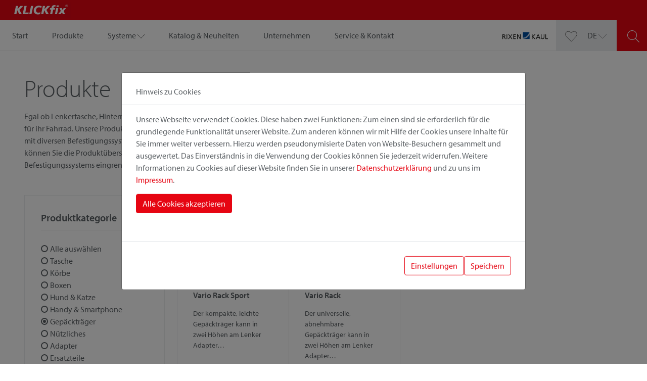

--- FILE ---
content_type: text/html; charset=utf-8
request_url: https://klickfix.com/produkte?tx_products_product%5Bcontroller%5D=Variants&tx_products_product%5BcurrentPage%5D=1&tx_products_product%5Bselectedcategorie%5D=48&tx_products_product%5Bselectedmountpoint%5D=4&tx_products_product%5Bselectedsystemadapter%5D=0&cHash=3fc46d9404071b4e2e72f70af959293a
body_size: 10916
content:
<!DOCTYPE html>
<html lang="de-DE">
<head>

<meta charset="utf-8">
<!-- 
	This website is powered by TYPO3 - inspiring people to share!
	TYPO3 is a free open source Content Management Framework initially created by Kasper Skaarhoj and licensed under GNU/GPL.
	TYPO3 is copyright 1998-2026 of Kasper Skaarhoj. Extensions are copyright of their respective owners.
	Information and contribution at https://typo3.org/
-->



<title>KLICKfix | Produkte</title>
<meta name="generator" content="TYPO3 CMS" />
<meta name="viewport" content="width=device-width,initial-scale=1.0" />
<meta name="twitter:card" content="summary" />
<meta name="apple-mobile-web-app-capable" content="no" />


<link rel="stylesheet" type="text/css" href="/typo3temp/assets/css/aae00adbe1.css?1644830556" media="all">
<link rel="stylesheet" type="text/css" href="/typo3conf/ext/gp_basic/Extensions/cookieman/Resources/Public/Themes/CorporateSite/cookieman-theme.min.css?1644830547" media="all">
<link rel="stylesheet" type="text/css" href="/typo3conf/ext/gp_basic/Resources/Public/Styles/style.css?1657538980" media="screen">
<link rel="stylesheet" type="text/css" href="/typo3conf/ext/gp_basic/Resources/Public/Styles/print-style.css?1644830537" media="print">






<link rel="apple-touch-icon" sizes="57x57" href="/typo3conf/ext/gp_basic/Resources/Public/Icons/favicons/apple-icon-57x57.png">
            <link rel="apple-touch-icon" sizes="60x60" href="/typo3conf/ext/gp_basic/Resources/Public/Icons/favicons/apple-icon-60x60.png">
            <link rel="apple-touch-icon" sizes="72x72" href="/typo3conf/ext/gp_basic/Resources/Public/Icons/favicons/apple-icon-72x72.png">
            <link rel="apple-touch-icon" sizes="76x76" href="/typo3conf/ext/gp_basic/Resources/Public/Icons/favicons/apple-icon-76x76.png">
            <link rel="apple-touch-icon" sizes="114x114" href="/typo3conf/ext/gp_basic/Resources/Public/Icons/favicons/apple-icon-114x114.png">
            <link rel="apple-touch-icon" sizes="120x120" href="/typo3conf/ext/gp_basic/Resources/Public/Icons/favicons/apple-icon-120x120.png">
            <link rel="apple-touch-icon" sizes="144x144" href="/typo3conf/ext/gp_basic/Resources/Public/Icons/favicons/apple-icon-144x144.png">
            <link rel="apple-touch-icon" sizes="152x152" href="/typo3conf/ext/gp_basic/Resources/Public/Icons/favicons/apple-icon-152x152.png">
            <link rel="apple-touch-icon" sizes="180x180" href="/typo3conf/ext/gp_basic/Resources/Public/Icons/favicons/apple-icon-180x180.png">
            <link rel="icon" type="image/png" sizes="192x192"  href="/typo3conf/ext/gp_basic/Resources/Public/Icons/favicons/android-icon-192x192.png">
            <link rel="icon" type="image/png" sizes="32x32" href="/typo3conf/ext/gp_basic/Resources/Public/Icons/favicons/favicon-32x32.png">
            <link rel="icon" type="image/png" sizes="96x96" href="/typo3conf/ext/gp_basic/Resources/Public/Icons/favicons/favicon-96x96.png">
            <link rel="icon" type="image/png" sizes="16x16" href="/typo3conf/ext/gp_basic/Resources/Public/Icons/favicons/favicon-16x16.png">
            <meta name="msapplication-TileColor" content="#ffffff">
            <meta name="msapplication-TileImage" content="/typo3conf/ext/gp_basic/Resources/Public/Icons/favicons/ms-icon-144x144.png">
            <meta name="theme-color" content="#ffffff">
<link rel="canonical" href="/produkte?tx_products_product%5Bcontroller%5D=Variants&amp;tx_products_product%5BcurrentPage%5D=1&amp;tx_products_product%5Bselectedcategorie%5D=48&amp;tx_products_product%5Bselectedmountpoint%5D=4&amp;tx_products_product%5Bselectedsystemadapter%5D=0&amp;cHash=3fc46d9404071b4e2e72f70af959293a"/>

<link rel="alternate" hreflang="de-DE" href="/produkte?tx_products_product%5Bcontroller%5D=Variants&amp;tx_products_product%5BcurrentPage%5D=1&amp;tx_products_product%5Bselectedcategorie%5D=48&amp;tx_products_product%5Bselectedmountpoint%5D=4&amp;tx_products_product%5Bselectedsystemadapter%5D=0&amp;cHash=3fc46d9404071b4e2e72f70af959293a"/>
<link rel="alternate" hreflang="en-GB" href="/en/products?tx_products_product%5Bcontroller%5D=Variants&amp;tx_products_product%5BcurrentPage%5D=1&amp;tx_products_product%5Bselectedcategorie%5D=48&amp;tx_products_product%5Bselectedmountpoint%5D=4&amp;tx_products_product%5Bselectedsystemadapter%5D=0&amp;cHash=3fc46d9404071b4e2e72f70af959293a"/>
<link rel="alternate" hreflang="fr-FR" href="/fr/produits?tx_products_product%5Bcontroller%5D=Variants&amp;tx_products_product%5BcurrentPage%5D=1&amp;tx_products_product%5Bselectedcategorie%5D=48&amp;tx_products_product%5Bselectedmountpoint%5D=4&amp;tx_products_product%5Bselectedsystemadapter%5D=0&amp;cHash=3fc46d9404071b4e2e72f70af959293a"/>
<link rel="alternate" hreflang="x-default" href="/produkte?tx_products_product%5Bcontroller%5D=Variants&amp;tx_products_product%5BcurrentPage%5D=1&amp;tx_products_product%5Bselectedcategorie%5D=48&amp;tx_products_product%5Bselectedmountpoint%5D=4&amp;tx_products_product%5Bselectedsystemadapter%5D=0&amp;cHash=3fc46d9404071b4e2e72f70af959293a"/>
</head>
<body>
<div class="preheader">
	<a href="/">
        <span class="t3js-icon icon icon-size-small icon-state-default icon-klickfix-logo" data-identifier="klickfix-logo">
	<span class="icon-markup">
<svg xmlns="http://www.w3.org/2000/svg" id="Klickfix" viewBox="0 0 758.02 187.78" height="31.64" width="127.75">
    <rect fill="#e30613" x="0.19" width="758.02" height="187.78"/>
    <path fill="#ffffff" d="M700,55.51a15,15,0,1,0,0-30.09V28a12.46,12.46,0,1,1,0,24.91v2.59Zm0-13.25V39.82h.43a4.37,4.37,0,0,0,2.45-.58,2.27,2.27,0,0,0,.79-1.87,2,2,0,0,0-.64-1.66,4.47,4.47,0,0,0-2.24-.5H700V32.62h.58a7.92,7.92,0,0,1,4.61,1.08,4.19,4.19,0,0,1,1.51,3.52,4.22,4.22,0,0,1-1,2.88,4.31,4.31,0,0,1-2.81,1.37,5.62,5.62,0,0,1,1.66.94,4.7,4.7,0,0,1,1.15,1.51c.07.14.14.36.29.65a19.52,19.52,0,0,0,1.87,3.31h-4c-.51-1.08-.94-2.09-1.37-2.88a9.29,9.29,0,0,0-1.22-1.87,2.39,2.39,0,0,0-.94-.79C700.25,42.34,700.18,42.26,700,42.26Z"/>
    <path fill="#ffffff" d="M700,25.42a15,15,0,1,0,0,30.09h0V52.92h0A12.46,12.46,0,0,1,700,28h0V25.42Zm0,7.2v2.59h-2.88v4.61H700v2.44a4.92,4.92,0,0,0-1.08-.07h-1.8v5.69h-3.24V32.62Z"/>
    <polygon fill="#ffffff" points="611.9 68.4 640.2 68.4 648.41 90.86 665.33 68.4 695.78 68.4 663.67 104.98 681.02 144.65 652.8 144.65 643.8 120.6 626.3 144.65 594.48 144.65 628.18 103.97 611.9 68.4"/>
    <polygon fill="#ffffff" points="578.42 36.22 604.56 36.22 600.38 55.44 574.39 55.44 578.42 36.22"/>
    <polygon fill="#ffffff" points="571.58 68.4 597.58 68.4 581.38 144.65 555.46 144.65 571.58 68.4"/>
    <path fill="#ffffff" d="M564.82,34.78,559.7,51.91a25.77,25.77,0,0,0-4.1-1.44A12.75,12.75,0,0,0,552,50a11.79,11.79,0,0,0-7.2,2.3,10.37,10.37,0,0,0-4,6L538.32,68.4h19.3L553.73,87H534.29l-12.17,57.67h-26.5L508,87H492.1l4-18.58H511.9l2.66-12c1.8-7.92,5.54-14,11.23-18.22s13-6.26,22-6.26a46.83,46.83,0,0,1,8.36.72A68.17,68.17,0,0,1,564.82,34.78Z"/>
    <polygon fill="#ffffff" points="406.34 41.69 433.63 41.69 424.78 83.95 462.43 41.69 497.21 41.69 449.11 91.58 479.21 144.65 447.31 144.65 422.33 95.11 411.82 144.65 384.46 144.65 406.34 41.69"/>
    <path fill="#ffffff" d="M391.66,45.36l-6.77,21a41.29,41.29,0,0,0-11.52-5.11,50,50,0,0,0-13-1.65c-12.39,0-22.11,3.52-29.09,10.51S320.81,87,320.81,99.36c0,8.14,2.66,14.54,7.92,19.3s12.45,7.2,21.45,7.2a50.71,50.71,0,0,0,12.17-1.59,62.86,62.86,0,0,0,12.53-4.82l-2.66,23.76a128.37,128.37,0,0,1-14.55,2.88,100.14,100.14,0,0,1-13.68,1c-16.2,0-28.87-4.32-37.94-12.82s-13.54-20.45-13.54-35.64A62.24,62.24,0,0,1,296.69,76a55.86,55.86,0,0,1,32.47-32.4q11.55-4.32,27.43-4.32a100,100,0,0,1,17,1.51A132.84,132.84,0,0,1,391.66,45.36Z"/>
    <polygon fill="#ffffff" points="259.32 41.69 286.82 41.69 264.79 144.65 237.36 144.65 259.32 41.69"/>
    <polygon fill="#ffffff" points="177.67 41.69 205.46 41.69 187.75 124.13 230.38 124.13 225.84 144.65 155.71 144.65 177.67 41.69"/>
    <polygon fill="#ffffff" points="72.26 41.69 99.55 41.69 90.62 83.95 128.35 41.69 163.13 41.69 115.03 91.58 145.13 144.65 113.16 144.65 88.25 95.11 77.74 144.65 50.23 144.65 72.26 41.69"/>
</svg>
	</span>
	
</span>
    </a>
	<div class="search-icon-mobile">
  <a href="/suche">
    <span class="t3js-icon icon icon-size-small icon-state-default icon-search-icon" data-identifier="search-icon">
	<span class="icon-markup">
<svg xmlns="http://www.w3.org/2000/svg" xmlns:xlink="http://www.w3.org/1999/xlink" version="1.1" id="Ebene_1" x="0px" y="0px" viewBox="0 0 43.8 43.8" xml:space="preserve">
    <path class="st12" d="M43.5,42.1L30.5,29.1C33.3,26,35,22,35,17.5C35,7.9,27.1,0,17.5,0S0,7.9,0,17.5S7.9,35,17.5,35     c4.5,0,8.5-1.7,11.6-4.5l12.9,12.9c0.2,0.2,0.5,0.3,0.7,0.3s0.5-0.1,0.7-0.3C43.9,43.1,43.9,42.5,43.5,42.1z M2,17.5C2,9,9,2,17.5,2     S33,9,33,17.5S26,33,17.5,33S2,26,2,17.5z" fill="#666666"/>
    </svg>
	</span>
	
</span>
  </a>
</div>
</div>
<header id="header">
	<nav class="navbar navbar-expand-lg">
		<div class="hamburger hamburger--spin navbar-toggler" tabindex="0"
			 aria-label="Menu"
			 type="button"
			 data-bs-toggle="collapse"
			 data-bs-target="#navbarMain"
			 aria-controls="navbarMain"
			 aria-expanded="false"
		>
			<div class="hamburger-box">
				<div class="hamburger-inner"></div>
			</div>
		</div>
		<div class="collapse navbar-collapse" id="navbarMain">
			<div class="navbar-body">
				

	<ul class="navbar-nav">
		
			<li class="nav-item ">
				<!--
                <a class="nav-link"
                   href="/"
                   target=""
                   title="Start"
                >
                Start
                </a>
                -->
				


    
        <a href="/" target="" title="Start" class="nav-link     ">
        <span>Start</span>
        </a>
      
  




				
			</li>
		
			<li class="nav-item active">
				<!--
                <a class="nav-link"
                   href="/produkte"
                   target=""
                   title="Produkte"
                >
                Produkte
                </a>
                -->
				


    
        <a href="/produkte" target="" title="Produkte" class="nav-link  active   current">
        <span>Produkte</span>
        </a>
      
  




				
			</li>
		
			<li class="nav-item dropdown ">
				<!--
                <a class="nav-link"
                   href="/systeme"
                   target=""
                   title="Systeme"
                >
                Systeme
                </a>
                -->
				


    
        <a href="#dropdown" target="" title="Systeme" class="nav-link dropdown-toggle " id="navbarDropdownMenuLink" role="button" data-bs-toggle="dropdown" aria-haspopup="true" aria-expanded="false">
        <span>Systeme</span>
        <span class="t3js-icon icon icon-size-small icon-state-default icon-arrow-down-icon" data-identifier="arrow-down-icon">
	<span class="icon-markup">
<svg xmlns="http://www.w3.org/2000/svg" xmlns:xlink="http://www.w3.org/1999/xlink" version="1.1" id="Layer_1" x="0px" y="0px" width="60px" height="60px" viewBox="0 0 60 60" enable-background="new 0 0 60 60" xml:space="preserve">
<g>
	<path fill="#000000" d="M58.382,18.383L30.101,47.64L1.819,18.383c-0.383-0.397-1.018-0.407-1.414-0.023   c-0.397,0.384-0.408,1.017-0.024,1.414l29,30c0.188,0.194,0.448,0.305,0.719,0.305s0.531-0.11,0.719-0.305l29-30   c0.384-0.397,0.374-1.03-0.024-1.414C59.398,17.976,58.764,17.985,58.382,18.383z"/>
</g>
</svg>
	</span>
	
</span>
        </a>
      
  




				
					
				<ul class="dropdown-menu">
					
						
								<li>
									


    
        <a href="/systeme/korbklip" target="" title="KorbKlip" class="nav-link dropdown-item    ">
        <span>KorbKlip</span>
        </a>
      
  



							
						
						</li>
					
						
								<li>
									


    
        <a href="/systeme/uniklip" target="" title="UniKlip" class="nav-link dropdown-item    ">
        <span>UniKlip</span>
        </a>
      
  



							
						
						</li>
					
						
								<li>
									


    
        <a href="/systeme/racktime" target="" title="Racktime" class="nav-link dropdown-item    ">
        <span>Racktime</span>
        </a>
      
  



							
						
						</li>
					
						
								<li>
									


    
        <a href="/systeme/rackpack" target="" title="Rackpack" class="nav-link dropdown-item    ">
        <span>Rackpack</span>
        </a>
      
  



							
						
						</li>
					
						
								<li>
									


    
        <a href="/systeme/gta" target="" title="GTA" class="nav-link dropdown-item    ">
        <span>GTA</span>
        </a>
      
  



							
						
						</li>
					
				</ul>
			
				
			</li>
		
			<li class="nav-item ">
				<!--
                <a class="nav-link"
                   href="/kataloge"
                   target=""
                   title="Katalog &amp; Neuheiten"
                >
                Katalog &amp; Neuheiten
                </a>
                -->
				


    
        <a href="/kataloge" target="" title="Katalog &amp; Neuheiten" class="nav-link     ">
        <span>Katalog &amp; Neuheiten</span>
        </a>
      
  




				
			</li>
		
			<li class="nav-item ">
				<!--
                <a class="nav-link"
                   href="/unternehmen"
                   target=""
                   title="Unternehmen"
                >
                Unternehmen
                </a>
                -->
				


    
        <a href="/unternehmen" target="" title="Unternehmen" class="nav-link     ">
        <span>Unternehmen</span>
        </a>
      
  




				
			</li>
		
			<li class="nav-item ">
				<!--
                <a class="nav-link"
                   href="/service-kontakt"
                   target=""
                   title="Service &amp; Kontakt"
                >
                Service &amp; Kontakt
                </a>
                -->
				


    
        <a href="/service-kontakt" target="" title="Service &amp; Kontakt" class="nav-link     ">
        <span>Service &amp; Kontakt</span>
        </a>
      
  




				
			</li>
		
	</ul>



			</div>
		</div>
		<div class="brand-image">
			<a href="/">
				<span class="t3js-icon icon icon-size-small icon-state-default icon-rixenkaul-logo" data-identifier="rixenkaul-logo">
	<span class="icon-markup">
<svg xmlns="http://www.w3.org/2000/svg" id="RixenKaul" data-name="Ebene 1" viewBox="0 0 208.84 31.64" height="31.64" width="184.81">
    <rect fill="#fff" stroke="#fff" stroke-width="0.1px" x="93.76" width="31.18" height="31.18"/>
    <path fill="#1a1a18" d="M0,10.3H5.14c4.14,0,8.14.66,8.14,5.68A4.88,4.88,0,0,1,9,20.76v.06c.94.36,1.39.81,2.05,2.1l4,8.36H11.54L8.32,24C7.39,22,6.4,22,4.81,22H3v9.32H0Zm3,9H5.56c2.85,0,4.54-1.26,4.54-3.28S8.65,13,5.89,13H3Z"/>
    <path fill="#1a1a18" d="M19.09,10.3h3v21h-3Z"/>
    <path fill="#1a1a18" d="M33.78,20.37l-7-10.07h3.61L36,18.36l5.56-8.06h3.42l-7.06,10,7.75,11H41.84l-6.19-8.9-6,8.9H26.06Z"/>
    <path fill="#1a1a18" d="M49.74,10.3H61.49V13H52.74v6.13h8v2.64h-8v6.91h8.75v2.65H49.74Z"/>
    <path fill="#1a1a18" d="M67.32,10.3H71.4l9.26,16.89h.06V10.3h3v21H79.88L70.38,14h-.06V31.28h-3Z"/>
    <path fill="#1a1a18" d="M135.16,10.3h3v9.23l9-9.23h4l-9.85,9.92L151.9,31.28h-4.39L138.17,21V31.28h-3Z"/>
    <path fill="#1a1a18" d="M162.32,10.3h3.16l8.86,21h-3.27L168.93,26H158.66l-2.14,5.29h-3.15Zm1.48,2.83-4.18,10.4H168Z"/>
    <path fill="#1a1a18" d="M192.54,22.59c0,5.89-3,9.05-8.14,9.05s-8.15-3.16-8.15-9V10.3h3V22.2c0,4,1.26,6.79,5.14,6.79s5.14-2.76,5.14-6.79V10.3h3Z"/>
    <path fill="#1a1a18" d="M197.06,10.3h3V28.63h8.78v2.65H197.06Z"/>
    <path fill="#004e9e" stroke="#004e9e" fill-rule="evenodd" stroke-width="0.25px" d="M94,30.5h-.24v.67h31.17V9.33A33.07,33.07,0,0,1,94,30.5Z"/>
    <path fill="#004e9e" stroke="#004e9e" fill-rule="evenodd" stroke-width="0.25px" d="M93.77,27.53V28A31.61,31.61,0,0,0,124.65,0h-.48A31.14,31.14,0,0,1,93.77,27.53Z"/>
    <path fill="#004e9e" stroke="#004e9e" fill-rule="evenodd" stroke-width="0.1px" d="M93.76,0V25.76A29.39,29.39,0,0,0,122.19,0Z"/>
</svg>
	</span>
	
</span>
			</a>
		</div>
        <div class="gray-box">
            <div class="wishlist-icon">
  <a class="wishlist-icon-link" href="/merkliste">
    <span class="t3js-icon icon icon-size-small icon-state-default icon-love-it" data-identifier="love-it">
	<span class="icon-markup">
<svg xmlns="http://www.w3.org/2000/svg" viewBox="0 0 48 48" height="48" width="48"><g transform="matrix(2,0,0,2,0,0)"><path d="M12,21.932,2.2,11.84A5.667,5.667,0,0,1,1.113,5.233h0A5.839,5.839,0,0,1,10.4,3.746L12,5.205l1.6-1.459a5.84,5.84,0,0,1,9.287,1.487h0A5.669,5.669,0,0,1,21.8,11.84Z" fill="#ffffff" stroke="#666666" stroke-linecap="round" stroke-linejoin="round" id="icon-love-it"/></g></svg>
	</span>
	
</span>
  </a>
</div>

            
	<div id="menu-language" class="dropdown">
		
			
				<div class="dropdown-toggle" id="dropdownMenuButton" data-bs-toggle="dropdown" aria-haspopup="true" aria-expanded="false">
					<a href="#dropdown" hreflang="de-DE" title="DE">
						<span>DE</span>
						<span class="t3js-icon icon icon-size-small icon-state-default icon-arrow-down-icon" data-identifier="arrow-down-icon">
	<span class="icon-markup">
<svg xmlns="http://www.w3.org/2000/svg" xmlns:xlink="http://www.w3.org/1999/xlink" version="1.1" id="Layer_1" x="0px" y="0px" width="60px" height="60px" viewBox="0 0 60 60" enable-background="new 0 0 60 60" xml:space="preserve">
<g>
	<path fill="#000000" d="M58.382,18.383L30.101,47.64L1.819,18.383c-0.383-0.397-1.018-0.407-1.414-0.023   c-0.397,0.384-0.408,1.017-0.024,1.414l29,30c0.188,0.194,0.448,0.305,0.719,0.305s0.531-0.11,0.719-0.305l29-30   c0.384-0.397,0.374-1.03-0.024-1.414C59.398,17.976,58.764,17.985,58.382,18.383z"/>
</g>
</svg>
	</span>
	
</span>
					</a>
				</div>
			
		
			
		
			
		
		<div class="dropdown-menu">
			
				<a class="dropdown-item" href="/produkte?tx_products_product%5Bcontroller%5D=Variants&amp;tx_products_product%5BcurrentPage%5D=1&amp;tx_products_product%5Bselectedcategorie%5D=48&amp;tx_products_product%5Bselectedmountpoint%5D=4&amp;tx_products_product%5Bselectedsystemadapter%5D=0&amp;cHash=3fc46d9404071b4e2e72f70af959293a" hreflang="de-DE" title="DE">
					<span>DE</span>
				</a>
			
				<a class="dropdown-item" href="/en/products?tx_products_product%5Bcontroller%5D=Variants&amp;tx_products_product%5BcurrentPage%5D=1&amp;tx_products_product%5Bselectedcategorie%5D=48&amp;tx_products_product%5Bselectedmountpoint%5D=4&amp;tx_products_product%5Bselectedsystemadapter%5D=0&amp;cHash=3fc46d9404071b4e2e72f70af959293a" hreflang="en-GB" title="EN">
					<span>EN</span>
				</a>
			
				<a class="dropdown-item" href="/fr/produits?tx_products_product%5Bcontroller%5D=Variants&amp;tx_products_product%5BcurrentPage%5D=1&amp;tx_products_product%5Bselectedcategorie%5D=48&amp;tx_products_product%5Bselectedmountpoint%5D=4&amp;tx_products_product%5Bselectedsystemadapter%5D=0&amp;cHash=3fc46d9404071b4e2e72f70af959293a" hreflang="fr-FR" title="FR">
					<span>FR</span>
				</a>
			
		</div>
	</div>


        </div>
        <div class="red-box">
            <div class="search-icon">
  <form id="searchForm" action="/suche" method="GET" autocomplete="off">
    <span class="t3js-icon icon icon-size-small icon-state-default icon-search-icon" data-identifier="search-icon">
	<span class="icon-markup">
<svg xmlns="http://www.w3.org/2000/svg" xmlns:xlink="http://www.w3.org/1999/xlink" version="1.1" id="Ebene_1" x="0px" y="0px" viewBox="0 0 43.8 43.8" xml:space="preserve">
    <path class="st12" d="M43.5,42.1L30.5,29.1C33.3,26,35,22,35,17.5C35,7.9,27.1,0,17.5,0S0,7.9,0,17.5S7.9,35,17.5,35     c4.5,0,8.5-1.7,11.6-4.5l12.9,12.9c0.2,0.2,0.5,0.3,0.7,0.3s0.5-0.1,0.7-0.3C43.9,43.1,43.9,42.5,43.5,42.1z M2,17.5C2,9,9,2,17.5,2     S33,9,33,17.5S26,33,17.5,33S2,26,2,17.5z" fill="#666666"/>
    </svg>
	</span>
	
</span>
    <input type="text"  autocomplete="false" placeholder="Suchen Sie Ihr Produkt" name="tx_products_productsearch[searchterm]" class="form-control search-field"/>
    <a class="btn btn-outline-primary" href="javascript:{}" onclick="document.getElementById('searchForm').submit();"><span>Suchen</span></a>
  </form>
</div>

        </div>
	</nav>
</header>

	<!--TYPO3SEARCH_begin-->
	<main class="main-section" role="main">
		
	<div class="main">
		



    <section class="section section--default frame-space-before-small frame-space-after">
  
<div class="container-fluid-padding">
  <div class="row">
      <div class="col-12">
        
        
          
            



    <section class="section section--default frame-space-before frame-space-after">
  
<div class="container-fluid">
    
    <div class="row gy-4 default">
      <div class="col-md-8">
        
          
            



<div id="c44" class="frame frame-default frame-type-text frame-layout-0" ><div class="item__title item__title--1"><h1 class="">
				Produkte
			</h1></div><div class="item__content"><p class="text-justify">Egal ob Lenkertasche, Hinterradkorb oder Handyhalterung, Sie finden bei uns ein umfassendes Sortiment an Zubehör für ihr Fahrrad. Unsere Produkte sollen mit möglichst vielen Rädern kompatibel sein, daher bieten wir unser Zubehör mit diversen Befestigungssystemen und für unterschiedliche Positionen am Fahrrad an. Zur besseren Übersichtlichkeit können Sie die Produktübersicht durch die Wahl der Produktkategorie, der Montageposition und des Befestigungssystems eingrenzen.</p></div></div>


          
        
      </div>
      <div class="col-md-4">
        
      </div>
    </div>
</div>
</section>


          
        
          
            



<div id="c31" class="frame frame-default frame-type-list frame-layout-0" ><div class="tx-products"><div class="row gy-5"><div class="col-lg-3"><div  class="product__filter filter-accordion"><div class="accordion" id="accordionFilter"><!--
                        <p class="product__filter-headline">Produktfilter</p><p class="product__filter-description">Zur besseren Übersichtlichkeit können Sie die Produktübersicht durch die Wahl der Produktkategorie, der Montageposition und des Befestigungssystems eingrenzen.</p>
                        --><div class="filter__wrapper accordion-item"><div class="filter__wrapper-headline accordion-header" id="filterOne"><div class="accordion-button" type="button" data-bs-toggle="collapse" data-bs-target="#collapseFilterOne" aria-expanded="false" aria-controls="collapseFilterOne"><div class="row"><div class="col-10"><p>Produktkategorie</p></div><div class="col-2 accordion-header-arrow"><span class="t3js-icon icon icon-size-small icon-state-default icon-arrow-down-icon" data-identifier="arrow-down-icon"><span class="icon-markup"><svg xmlns="http://www.w3.org/2000/svg" xmlns:xlink="http://www.w3.org/1999/xlink" version="1.1" id="Layer_1" x="0px" y="0px" width="60px" height="60px" viewBox="0 0 60 60" enable-background="new 0 0 60 60" xml:space="preserve"><g><path fill="#000000" d="M58.382,18.383L30.101,47.64L1.819,18.383c-0.383-0.397-1.018-0.407-1.414-0.023   c-0.397,0.384-0.408,1.017-0.024,1.414l29,30c0.188,0.194,0.448,0.305,0.719,0.305s0.531-0.11,0.719-0.305l29-30   c0.384-0.397,0.374-1.03-0.024-1.414C59.398,17.976,58.764,17.985,58.382,18.383z"/></g></svg></span></span></div></div></div></div><div id="collapseFilterOne" class="accordion-collapse collapse" aria-labelledby="filterOne" data-bs-parent="#accordionFilter"><div class="accordion-body"><div><a href="/produkte?tx_products_product%5Bcontroller%5D=Variants&amp;tx_products_product%5BcurrentPage%5D=1&amp;tx_products_product%5Bselectedcategorie%5D=0&amp;tx_products_product%5Bselectedmountpoint%5D=4&amp;tx_products_product%5Bselectedsystemadapter%5D=0&amp;cHash=a216c59a16566518f72631a03421b06b"><input type="radio" name="tx_products_product[selectedcategorie]" value="0"  />
                                                Alle auswählen
                                            </a></div><div><a href="/produkte?tx_products_product%5Bcontroller%5D=Variants&amp;tx_products_product%5BcurrentPage%5D=1&amp;tx_products_product%5Bselectedcategorie%5D=22&amp;tx_products_product%5Bselectedmountpoint%5D=4&amp;tx_products_product%5Bselectedsystemadapter%5D=0&amp;cHash=9ec88151d084a8c83f9701d419ed4381"><input type="radio" name="tx_products_product[selectedcategorie]" value="22"  />
                                                Tasche
                                            </a></div><div><a href="/produkte?tx_products_product%5Bcontroller%5D=Variants&amp;tx_products_product%5BcurrentPage%5D=1&amp;tx_products_product%5Bselectedcategorie%5D=23&amp;tx_products_product%5Bselectedmountpoint%5D=4&amp;tx_products_product%5Bselectedsystemadapter%5D=0&amp;cHash=34eb4b11c3566cd961949ab1fcd84a46"><input type="radio" name="tx_products_product[selectedcategorie]" value="23"  />
                                                Körbe
                                            </a></div><div><a href="/produkte?tx_products_product%5Bcontroller%5D=Variants&amp;tx_products_product%5BcurrentPage%5D=1&amp;tx_products_product%5Bselectedcategorie%5D=24&amp;tx_products_product%5Bselectedmountpoint%5D=4&amp;tx_products_product%5Bselectedsystemadapter%5D=0&amp;cHash=ad2fad0124d0c52b5accea673150d91f"><input type="radio" name="tx_products_product[selectedcategorie]" value="24"  />
                                                Boxen
                                            </a></div><div><a href="/produkte?tx_products_product%5Bcontroller%5D=Variants&amp;tx_products_product%5BcurrentPage%5D=1&amp;tx_products_product%5Bselectedcategorie%5D=139&amp;tx_products_product%5Bselectedmountpoint%5D=4&amp;tx_products_product%5Bselectedsystemadapter%5D=0&amp;cHash=7921e0e02862aa982abe0a631a7dd999"><input type="radio" name="tx_products_product[selectedcategorie]" value="139"  />
                                                Hund &amp; Katze
                                            </a></div><div><a href="/produkte?tx_products_product%5Bcontroller%5D=Variants&amp;tx_products_product%5BcurrentPage%5D=1&amp;tx_products_product%5Bselectedcategorie%5D=136&amp;tx_products_product%5Bselectedmountpoint%5D=4&amp;tx_products_product%5Bselectedsystemadapter%5D=0&amp;cHash=09721c74353da3fe8764d48ecd85ff85"><input type="radio" name="tx_products_product[selectedcategorie]" value="136"  />
                                                Handy &amp; Smartphone
                                            </a></div><div><a href="/produkte?tx_products_product%5Bcontroller%5D=Variants&amp;tx_products_product%5BcurrentPage%5D=1&amp;tx_products_product%5Bselectedcategorie%5D=48&amp;tx_products_product%5Bselectedmountpoint%5D=4&amp;tx_products_product%5Bselectedsystemadapter%5D=0&amp;cHash=3fc46d9404071b4e2e72f70af959293a"><input type="radio" name="tx_products_product[selectedcategorie]" value="48" checked="checked" />
                                                Gepäckträger
                                            </a></div><div><a href="/produkte?tx_products_product%5Bcontroller%5D=Variants&amp;tx_products_product%5BcurrentPage%5D=1&amp;tx_products_product%5Bselectedcategorie%5D=50&amp;tx_products_product%5Bselectedmountpoint%5D=4&amp;tx_products_product%5Bselectedsystemadapter%5D=0&amp;cHash=cd788e924e40ca40ef2e040b71a7a75b"><input type="radio" name="tx_products_product[selectedcategorie]" value="50"  />
                                                Nützliches
                                            </a></div><div><a href="/produkte?tx_products_product%5Bcontroller%5D=Variants&amp;tx_products_product%5BcurrentPage%5D=1&amp;tx_products_product%5Bselectedcategorie%5D=60&amp;tx_products_product%5Bselectedmountpoint%5D=4&amp;tx_products_product%5Bselectedsystemadapter%5D=0&amp;cHash=64a1715aa9f27a8249e9382c03a309e4"><input type="radio" name="tx_products_product[selectedcategorie]" value="60"  />
                                                Adapter
                                            </a></div><div><a href="/produkte?tx_products_product%5Bcontroller%5D=Variants&amp;tx_products_product%5BcurrentPage%5D=1&amp;tx_products_product%5Bselectedcategorie%5D=238&amp;tx_products_product%5Bselectedmountpoint%5D=4&amp;tx_products_product%5Bselectedsystemadapter%5D=0&amp;cHash=9a730b86fbe5cfbdc35234e9cd9c3066"><input type="radio" name="tx_products_product[selectedcategorie]" value="238"  />
                                                Ersatzteile
                                            </a></div></div></div></div><div class="filter__wrapper accordion-item"><div class="filter__wrapper-headline accordion-header" id="filterTwo"><div class="accordion-button" type="button" data-bs-toggle="collapse" data-bs-target="#collapseFilterTwo" aria-expanded="false" aria-controls="collapseFilterTwo"><div class="row"><div class="col-10"><p>Montageposition</p></div><div class="col-2 accordion-header-arrow"><span class="t3js-icon icon icon-size-small icon-state-default icon-arrow-down-icon" data-identifier="arrow-down-icon"><span class="icon-markup"><svg xmlns="http://www.w3.org/2000/svg" xmlns:xlink="http://www.w3.org/1999/xlink" version="1.1" id="Layer_1" x="0px" y="0px" width="60px" height="60px" viewBox="0 0 60 60" enable-background="new 0 0 60 60" xml:space="preserve"><g><path fill="#000000" d="M58.382,18.383L30.101,47.64L1.819,18.383c-0.383-0.397-1.018-0.407-1.414-0.023   c-0.397,0.384-0.408,1.017-0.024,1.414l29,30c0.188,0.194,0.448,0.305,0.719,0.305s0.531-0.11,0.719-0.305l29-30   c0.384-0.397,0.374-1.03-0.024-1.414C59.398,17.976,58.764,17.985,58.382,18.383z"/></g></svg></span></span></div></div></div></div><div id="collapseFilterTwo" class="accordion-collapse collapse" aria-labelledby="filterOne" data-bs-parent="#accordionFilter"><div class="accordion-body"><div><a href="/produkte?tx_products_product%5Bcontroller%5D=Variants&amp;tx_products_product%5BcurrentPage%5D=1&amp;tx_products_product%5Bselectedcategorie%5D=48&amp;tx_products_product%5Bselectedmountpoint%5D=0&amp;tx_products_product%5Bselectedsystemadapter%5D=0&amp;cHash=fc60a764ee44518df609cdaa70512501"><input type="radio"  name="tx_products_product[selectedmountpoint]" value="0"    />
                                                Alle auswählen
                                            </a></div><div><a href="/produkte?tx_products_product%5Bcontroller%5D=Variants&amp;tx_products_product%5BcurrentPage%5D=1&amp;tx_products_product%5Bselectedcategorie%5D=48&amp;tx_products_product%5Bselectedmountpoint%5D=2&amp;tx_products_product%5Bselectedsystemadapter%5D=0&amp;cHash=cb98e5b4ababe282b9e419de77005d8a"><input type="radio"  name="tx_products_product[selectedmountpoint]" value="2"    />
                                                Lenker
                                            </a></div><div><a href="/produkte?tx_products_product%5Bcontroller%5D=Variants&amp;tx_products_product%5BcurrentPage%5D=1&amp;tx_products_product%5Bselectedcategorie%5D=48&amp;tx_products_product%5Bselectedmountpoint%5D=8&amp;tx_products_product%5Bselectedsystemadapter%5D=0&amp;cHash=38ddfb6030d552434d92f32682aa516f"><input type="radio"  name="tx_products_product[selectedmountpoint]" value="8"    />
                                                Gepäckträger
                                            </a></div><div><a href="/produkte?tx_products_product%5Bcontroller%5D=Variants&amp;tx_products_product%5BcurrentPage%5D=1&amp;tx_products_product%5Bselectedcategorie%5D=48&amp;tx_products_product%5Bselectedmountpoint%5D=7&amp;tx_products_product%5Bselectedsystemadapter%5D=0&amp;cHash=896a40d4471085da33bdfc4d990afbce"><input type="radio"  name="tx_products_product[selectedmountpoint]" value="7"    />
                                                Sattelstütze
                                            </a></div><div><a href="/produkte?tx_products_product%5Bcontroller%5D=Variants&amp;tx_products_product%5BcurrentPage%5D=1&amp;tx_products_product%5Bselectedcategorie%5D=48&amp;tx_products_product%5Bselectedmountpoint%5D=6&amp;tx_products_product%5Bselectedsystemadapter%5D=0&amp;cHash=7af043db20edb87f8f0df88cbb086394"><input type="radio"  name="tx_products_product[selectedmountpoint]" value="6"    />
                                                Sattel
                                            </a></div><div><a href="/produkte?tx_products_product%5Bcontroller%5D=Variants&amp;tx_products_product%5BcurrentPage%5D=1&amp;tx_products_product%5Bselectedcategorie%5D=48&amp;tx_products_product%5Bselectedmountpoint%5D=9&amp;tx_products_product%5Bselectedsystemadapter%5D=0&amp;cHash=0bdfdde5e4b1baed205eaf9e9590f331"><input type="radio"  name="tx_products_product[selectedmountpoint]" value="9"    />
                                                Rahmen
                                            </a></div><div><a href="/produkte?tx_products_product%5Bcontroller%5D=Variants&amp;tx_products_product%5BcurrentPage%5D=1&amp;tx_products_product%5Bselectedcategorie%5D=48&amp;tx_products_product%5Bselectedmountpoint%5D=3&amp;tx_products_product%5Bselectedsystemadapter%5D=0&amp;cHash=d363fba6fc03294074a357f3901c17a3"><input type="radio"  name="tx_products_product[selectedmountpoint]" value="3"    />
                                                Vorbau horizontal
                                            </a></div><div><a href="/produkte?tx_products_product%5Bcontroller%5D=Variants&amp;tx_products_product%5BcurrentPage%5D=1&amp;tx_products_product%5Bselectedcategorie%5D=48&amp;tx_products_product%5Bselectedmountpoint%5D=4&amp;tx_products_product%5Bselectedsystemadapter%5D=0&amp;cHash=3fc46d9404071b4e2e72f70af959293a"><input type="radio"  name="tx_products_product[selectedmountpoint]" value="4"  checked="checked"  />
                                                Vorbau vertikal
                                            </a></div><div><a href="/produkte?tx_products_product%5Bcontroller%5D=Variants&amp;tx_products_product%5BcurrentPage%5D=1&amp;tx_products_product%5Bselectedcategorie%5D=48&amp;tx_products_product%5Bselectedmountpoint%5D=5&amp;tx_products_product%5Bselectedsystemadapter%5D=0&amp;cHash=f2ef8a3d3d53c6552638f6e216bfcd2f"><input type="radio"  name="tx_products_product[selectedmountpoint]" value="5"    />
                                                Steuerrohr
                                            </a></div><div><a href="/produkte?tx_products_product%5Bcontroller%5D=Variants&amp;tx_products_product%5BcurrentPage%5D=1&amp;tx_products_product%5Bselectedcategorie%5D=48&amp;tx_products_product%5Bselectedmountpoint%5D=10&amp;tx_products_product%5Bselectedsystemadapter%5D=0&amp;cHash=ed2ad8005c3429ba70150500e8f3e6d0"><input type="radio"  name="tx_products_product[selectedmountpoint]" value="10"    />
                                                Front Gepäckträger
                                            </a></div><div><a href="/produkte?tx_products_product%5Bcontroller%5D=Variants&amp;tx_products_product%5BcurrentPage%5D=1&amp;tx_products_product%5Bselectedcategorie%5D=48&amp;tx_products_product%5Bselectedmountpoint%5D=229&amp;tx_products_product%5Bselectedsystemadapter%5D=0&amp;cHash=0d04b90d67ce51a0d195013120424bd6"><input type="radio"  name="tx_products_product[selectedmountpoint]" value="229"    />
                                                Gabel
                                            </a></div></div></div></div><div class="filter__wrapper accordion-item"><div class="filter__wrapper-headline accordion-header" id="filterThree"><div class="accordion-button" type="button" data-bs-toggle="collapse" data-bs-target="#collapseFilterThree" aria-expanded="false" aria-controls="collapseFilterThree"><div class="row"><div class="col-10"><p>Befestigungssystem</p></div><div class="col-2 accordion-header-arrow"><span class="t3js-icon icon icon-size-small icon-state-default icon-arrow-down-icon" data-identifier="arrow-down-icon"><span class="icon-markup"><svg xmlns="http://www.w3.org/2000/svg" xmlns:xlink="http://www.w3.org/1999/xlink" version="1.1" id="Layer_1" x="0px" y="0px" width="60px" height="60px" viewBox="0 0 60 60" enable-background="new 0 0 60 60" xml:space="preserve"><g><path fill="#000000" d="M58.382,18.383L30.101,47.64L1.819,18.383c-0.383-0.397-1.018-0.407-1.414-0.023   c-0.397,0.384-0.408,1.017-0.024,1.414l29,30c0.188,0.194,0.448,0.305,0.719,0.305s0.531-0.11,0.719-0.305l29-30   c0.384-0.397,0.374-1.03-0.024-1.414C59.398,17.976,58.764,17.985,58.382,18.383z"/></g></svg></span></span></div></div></div></div><div id="collapseFilterThree" class="accordion-collapse collapse" aria-labelledby="filterOne" data-bs-parent="#accordionFilter"><div class="accordion-body"><div><a href="/produkte?tx_products_product%5Bcontroller%5D=Variants&amp;tx_products_product%5BcurrentPage%5D=1&amp;tx_products_product%5Bselectedcategorie%5D=48&amp;tx_products_product%5Bselectedmountpoint%5D=4&amp;tx_products_product%5Bselectedsystemadapter%5D=0&amp;cHash=3fc46d9404071b4e2e72f70af959293a"><input type="radio" name="tx_products_product[selectedsystemadapter]" value="0" checked="checked"  />
                                                Alle auswählen
                                            </a></div><div><a href="/produkte?tx_products_product%5Bcontroller%5D=Variants&amp;tx_products_product%5BcurrentPage%5D=1&amp;tx_products_product%5Bselectedcategorie%5D=48&amp;tx_products_product%5Bselectedmountpoint%5D=4&amp;tx_products_product%5Bselectedsystemadapter%5D=41&amp;cHash=0f99d6aba3198dc2d05e792d72f9b539"><input type="radio" name="tx_products_product[selectedsystemadapter]" value="41"   />
                                                Lenker Adapter
                                            </a></div><div><a href="/produkte?tx_products_product%5Bcontroller%5D=Variants&amp;tx_products_product%5BcurrentPage%5D=1&amp;tx_products_product%5Bselectedcategorie%5D=48&amp;tx_products_product%5Bselectedmountpoint%5D=4&amp;tx_products_product%5Bselectedsystemadapter%5D=32&amp;cHash=c3951cd4cc1868ddee3394887e892f8a"><input type="radio" name="tx_products_product[selectedsystemadapter]" value="32"   />
                                                UniKlip &amp; KorbKlip
                                            </a></div><div><a href="/produkte?tx_products_product%5Bcontroller%5D=Variants&amp;tx_products_product%5BcurrentPage%5D=1&amp;tx_products_product%5Bselectedcategorie%5D=48&amp;tx_products_product%5Bselectedmountpoint%5D=4&amp;tx_products_product%5Bselectedsystemadapter%5D=28&amp;cHash=4d44d7bb9ca3af1c077098d7fed43116"><input type="radio" name="tx_products_product[selectedsystemadapter]" value="28"   />
                                                Racktime
                                            </a></div><div><a href="/produkte?tx_products_product%5Bcontroller%5D=Variants&amp;tx_products_product%5BcurrentPage%5D=1&amp;tx_products_product%5Bselectedcategorie%5D=48&amp;tx_products_product%5Bselectedmountpoint%5D=4&amp;tx_products_product%5Bselectedsystemadapter%5D=17&amp;cHash=8cfc620943ae74f2773c3136b80b120a"><input type="radio" name="tx_products_product[selectedsystemadapter]" value="17"   />
                                                GTA
                                            </a></div><div><a href="/produkte?tx_products_product%5Bcontroller%5D=Variants&amp;tx_products_product%5BcurrentPage%5D=1&amp;tx_products_product%5Bselectedcategorie%5D=48&amp;tx_products_product%5Bselectedmountpoint%5D=4&amp;tx_products_product%5Bselectedsystemadapter%5D=39&amp;cHash=11b649887114fd3688cd6c61555914b0"><input type="radio" name="tx_products_product[selectedsystemadapter]" value="39"   />
                                                Rackpack
                                            </a></div><div><a href="/produkte?tx_products_product%5Bcontroller%5D=Variants&amp;tx_products_product%5BcurrentPage%5D=1&amp;tx_products_product%5Bselectedcategorie%5D=48&amp;tx_products_product%5Bselectedmountpoint%5D=4&amp;tx_products_product%5Bselectedsystemadapter%5D=18&amp;cHash=a82f9925266aa35de22bddc7dfd08d50"><input type="radio" name="tx_products_product[selectedsystemadapter]" value="18"   />
                                                Haken &amp; Schienen
                                            </a></div><div><a href="/produkte?tx_products_product%5Bcontroller%5D=Variants&amp;tx_products_product%5BcurrentPage%5D=1&amp;tx_products_product%5Bselectedcategorie%5D=48&amp;tx_products_product%5Bselectedmountpoint%5D=4&amp;tx_products_product%5Bselectedsystemadapter%5D=35&amp;cHash=9148ebb00f5681b3fe6cc54eef93cd8f"><input type="radio" name="tx_products_product[selectedsystemadapter]" value="35"   />
                                                Contour
                                            </a></div><div><a href="/produkte?tx_products_product%5Bcontroller%5D=Variants&amp;tx_products_product%5BcurrentPage%5D=1&amp;tx_products_product%5Bselectedcategorie%5D=48&amp;tx_products_product%5Bselectedmountpoint%5D=4&amp;tx_products_product%5Bselectedsystemadapter%5D=44&amp;cHash=48f09426b3595c6bdf43fc4a4feeef33"><input type="radio" name="tx_products_product[selectedsystemadapter]" value="44"   />
                                                Quad
                                            </a></div><div><a href="/produkte?tx_products_product%5Bcontroller%5D=Variants&amp;tx_products_product%5BcurrentPage%5D=1&amp;tx_products_product%5Bselectedcategorie%5D=48&amp;tx_products_product%5Bselectedmountpoint%5D=4&amp;tx_products_product%5Bselectedsystemadapter%5D=226&amp;cHash=c550579f9b9851c2162257d4bdebb101"><input type="radio" name="tx_products_product[selectedsystemadapter]" value="226"   />
                                                Duo
                                            </a></div><div><a href="/produkte?tx_products_product%5Bcontroller%5D=Variants&amp;tx_products_product%5BcurrentPage%5D=1&amp;tx_products_product%5Bselectedcategorie%5D=48&amp;tx_products_product%5Bselectedmountpoint%5D=4&amp;tx_products_product%5Bselectedsystemadapter%5D=43&amp;cHash=595696f7a88fb833684854e56bacee17"><input type="radio" name="tx_products_product[selectedsystemadapter]" value="43"   />
                                                Mini / Sattel / Twin
                                            </a></div><div><a href="/produkte?tx_products_product%5Bcontroller%5D=Variants&amp;tx_products_product%5BcurrentPage%5D=1&amp;tx_products_product%5Bselectedcategorie%5D=48&amp;tx_products_product%5Bselectedmountpoint%5D=4&amp;tx_products_product%5Bselectedsystemadapter%5D=14&amp;cHash=b0cc40c139e4b6d20d6348eb179e9466"><input type="radio" name="tx_products_product[selectedsystemadapter]" value="14"   />
                                                Fix
                                            </a></div><div><a href="/produkte?tx_products_product%5Bcontroller%5D=Variants&amp;tx_products_product%5BcurrentPage%5D=1&amp;tx_products_product%5Bselectedcategorie%5D=48&amp;tx_products_product%5Bselectedmountpoint%5D=4&amp;tx_products_product%5Bselectedsystemadapter%5D=129&amp;cHash=a80ec3e65da78bdeea17b3fdf16f2eed"><input type="radio" name="tx_products_product[selectedsystemadapter]" value="129"   />
                                                Diverses
                                            </a></div></div></div></div><!--
                        <div class="input__wrapper"><label>&#160;</label><button id="product__filter-clear"class="button button--red"><span>Filter leeren</span></button></div><div style="clear:both;"></div>
                        --></div></div></div><div class="col-lg-9"><div class="produkte_wrapper"><div class="row gx-0 product__grid row-cols-2 row-cols-md-3 row-cols-xl-4 row-cols-xxl-5"><div class="col "><div class="product-item product-item-small" data-product-title="Vario Rack Sport · Lenker Adapter · schwarz"><a class="product-item-add-to-wishlist" value="1529"><span class="t3js-icon icon icon-size-small icon-state-default icon-love-it" data-identifier="love-it"><span class="icon-markup"><svg xmlns="http://www.w3.org/2000/svg" viewBox="0 0 48 48" height="48" width="48"><g transform="matrix(2,0,0,2,0,0)"><path d="M12,21.932,2.2,11.84A5.667,5.667,0,0,1,1.113,5.233h0A5.839,5.839,0,0,1,10.4,3.746L12,5.205l1.6-1.459a5.84,5.84,0,0,1,9.287,1.487h0A5.669,5.669,0,0,1,21.8,11.84Z" fill="#ffffff" stroke="#666666" stroke-linecap="round" stroke-linejoin="round" id="icon-love-it"/></g></svg></span></span></a><div class="product-item--preview"><a class="product-item-body" href="/produkte/detail/variants/1911S"><div class="product-item-image-wrapper"><img alt="Vario Rack Sport" src="/fileadmin/_processed_/0/6/csm_1911s_e542fb3ba8.jpg" width="500" height="500" /></div><h3>Vario Rack Sport</h3><p class="product-item-description">
                Der kompakte, leichte Gepäckträger kann in zwei Höhen am Lenker Adapter&hellip;
            </p></a></div><div class="product-item--hover"><a class="product-item-body" href="/produkte/detail/variants/1911S"><div class="product-item-image-wrapper"><img alt="Vario Rack Sport" src="/fileadmin/_processed_/0/6/csm_1911s_e542fb3ba8.jpg" width="500" height="500" /></div><h3>Vario Rack Sport</h3><p class="product-item-description">
                Der kompakte, leichte Gepäckträger kann in zwei Höhen am Lenker Adapter&hellip;
            </p><!-- p>
                Empf. VKP: 67,95 € €<br/></p --></a><div class="product-item-adapter"><p class="product-item-adapter-headline">Befestigungsvariante:</p><div class="btn-wrapper"><a class="btn btn-primary btn-sm" href="/produkte/detail/variants/1911S"><span data-product-title="Vario Rack Sport · Lenker Adapter · schwarz">Lenker Adapter</span></a></div></div></div></div></div><div class="col "><div class="product-item product-item-small" data-product-title="Vario Rack · Lenker Adapter · schwarz"><a class="product-item-add-to-wishlist" value="985"><span class="t3js-icon icon icon-size-small icon-state-default icon-love-it" data-identifier="love-it"><span class="icon-markup"><svg xmlns="http://www.w3.org/2000/svg" viewBox="0 0 48 48" height="48" width="48"><g transform="matrix(2,0,0,2,0,0)"><path d="M12,21.932,2.2,11.84A5.667,5.667,0,0,1,1.113,5.233h0A5.839,5.839,0,0,1,10.4,3.746L12,5.205l1.6-1.459a5.84,5.84,0,0,1,9.287,1.487h0A5.669,5.669,0,0,1,21.8,11.84Z" fill="#ffffff" stroke="#666666" stroke-linecap="round" stroke-linejoin="round" id="icon-love-it"/></g></svg></span></span></a><div class="product-item--preview"><a class="product-item-body" href="/produkte/detail/variants/1912S"><div class="product-item-image-wrapper"><img alt="Vario Rack" src="/fileadmin/_processed_/c/2/csm_1912s_2875d8a9d6.jpg" width="500" height="500" /></div><h3>Vario Rack</h3><p class="product-item-description">
                Der universelle, abnehmbare Gepäckträger kann in zwei Höhen am Lenker Adapter&hellip;
            </p></a></div><div class="product-item--hover"><a class="product-item-body" href="/produkte/detail/variants/1912S"><div class="product-item-image-wrapper"><img alt="Vario Rack" src="/fileadmin/_processed_/c/2/csm_1912s_2875d8a9d6.jpg" width="500" height="500" /></div><h3>Vario Rack</h3><p class="product-item-description">
                Der universelle, abnehmbare Gepäckträger kann in zwei Höhen am Lenker Adapter&hellip;
            </p><!-- p>
                Empf. VKP: 67,95 € €<br/></p --></a><div class="product-item-adapter"><p class="product-item-adapter-headline">Befestigungsvariante:</p><div class="btn-wrapper"><a class="btn btn-primary btn-sm" href="/produkte/detail/variants/1912S"><span data-product-title="Vario Rack · Lenker Adapter · schwarz">Lenker Adapter</span></a></div></div></div></div></div></div><ul class="pagination"><!--li class="page-item disabled"><a href="#" class="page-link">First Page</a></li--><!-- li class="page-item disabled"><a href="#" class="page-link">Previous</a></li --><li class="page-item active"><a class="page-link" href="/produkte?tx_products_product%5Bcontroller%5D=Variants&amp;tx_products_product%5BcurrentPage%5D=1&amp;tx_products_product%5Bselectedcategorie%5D=48&amp;tx_products_product%5Bselectedmountpoint%5D=4&amp;tx_products_product%5Bselectedsystemadapter%5D=0&amp;cHash=3fc46d9404071b4e2e72f70af959293a">1</a></li><!-- li class="page-item disabled"><a class="page-link" href="#">Next</a></li --><!--li class="page-item disabled"><a class="page-link" href="#">Last Page</a></li--></ul></div></div></div></div></div>


          
        
      </div>
  </div>
</div>
</section>


	</div>

	</main>
	<!--TYPO3SEARCH_end-->

<footer id="footer" class="footer" role="contentinfo">
	<div class="container-fluid-padding">
		



    <section class="section section--default frame-space-before frame-space-after">
  
<div class="container-fluid">
    
    <div class="row gy-4 default">
      <div class="col-md-4">
        
          
            



<div id="c911" class="frame frame-default frame-type-menu_pages frame-layout-0" ><ul><li><a href="/" title="Start"><span>Start</span></a></li><li><a href="/produkte" title="Produkte"><span>Produkte</span></a></li><li><a href="/systeme" title="Systeme"><span>Systeme</span></a></li><li><a href="/kataloge" title="Katalog &amp; Neuheiten"><span>Katalog &amp; Neuheiten</span></a></li><li><a href="/vertrieb" title="Vertrieb"><span>Vertrieb</span></a></li><li><a href="/karriere" title="Karriere"><span>Karriere</span></a></li><li><a href="/unternehmen" title="Unternehmen"><span>Unternehmen</span></a></li></ul></div>


          
        
      </div>
      <div class="col-md-4">
        
      </div>
      <div class="col-md-4">
        
          
            



<div id="c914" class="frame frame-default frame-type-html frame-layout-0" ><a class="cookieman-link" onclick="cookieman.show()">Cookies</a></div>


          
        
          
            



<div id="c912" class="frame frame-default frame-type-menu_pages frame-layout-0" ><ul><li><a href="/datenschutz" title="Datenschutz"><span>Datenschutz</span></a></li><li><a href="/impressum" title="Impressum"><span>Impressum</span></a></li></ul></div>


          
        
      </div>
    </div>
</div>
</section>


	</div>
</footer>








<div id="cookieman-modal"
     data-cookieman-showonce="1"
     data-cookieman-settings="{&quot;groups&quot;:{&quot;mandatory&quot;:{&quot;preselected&quot;:true,&quot;disabled&quot;:true,&quot;trackingObjects&quot;:[&quot;CookieConsent&quot;,&quot;fe_typo_user&quot;]},&quot;marketing&quot;:{&quot;respectDnt&quot;:true,&quot;showDntMessage&quot;:true,&quot;trackingObjects&quot;:[&quot;GoogleTagManager&quot;]}},&quot;trackingObjects&quot;:{&quot;CookieConsent&quot;:{&quot;show&quot;:{&quot;CookieConsent&quot;:{&quot;duration&quot;:&quot;1&quot;,&quot;durationUnit&quot;:&quot;year&quot;,&quot;type&quot;:&quot;cookie_http+html&quot;,&quot;provider&quot;:&quot;Website&quot;}}},&quot;FacebookPixel&quot;:{&quot;inject&quot;:&quot;            \u003Cscript data-what=\&quot;FacebookPixel\&quot; src=\&quot;\/typo3conf\/ext\/cookieman\/Resources\/Public\/Js\/Injects\/example-inject.js\&quot;\u003E\u003C\/script\u003E&quot;,&quot;show&quot;:[]},&quot;GoogleAnalytics&quot;:{&quot;inject&quot;:&quot;            \u003Cscript data-what=\&quot;GoogleAnalytics\&quot; src=\&quot;\/typo3conf\/ext\/cookieman\/Resources\/Public\/Js\/Injects\/example-inject.js\&quot;\u003E\u003C\/script\u003E&quot;,&quot;show&quot;:{&quot;_ga&quot;:{&quot;duration&quot;:&quot;2&quot;,&quot;durationUnit&quot;:&quot;years&quot;,&quot;type&quot;:&quot;cookie_http+html&quot;,&quot;provider&quot;:&quot;Google&quot;},&quot;_gat&quot;:{&quot;duration&quot;:&quot;1&quot;,&quot;durationUnit&quot;:&quot;day&quot;,&quot;type&quot;:&quot;cookie_http+html&quot;,&quot;provider&quot;:&quot;Google&quot;,&quot;htmlCookieRemovalPattern&quot;:&quot;^_gat(?:_UA\\-\\d+\\-\\d+)?$&quot;},&quot;_gid&quot;:{&quot;duration&quot;:&quot;1&quot;,&quot;durationUnit&quot;:&quot;day&quot;,&quot;type&quot;:&quot;cookie_http+html&quot;,&quot;provider&quot;:&quot;Google&quot;},&quot;_ga_--container-id--&quot;:{&quot;duration&quot;:&quot;2&quot;,&quot;durationUnit&quot;:&quot;years&quot;,&quot;type&quot;:&quot;cookie_http+html&quot;,&quot;provider&quot;:&quot;Google&quot;,&quot;htmlCookieRemovalPattern&quot;:&quot;^_ga_GTM\\-\\d+$&quot;},&quot;_gac_--property-id--&quot;:{&quot;duration&quot;:&quot;3&quot;,&quot;durationUnit&quot;:&quot;months&quot;,&quot;type&quot;:&quot;cookie_http+html&quot;,&quot;provider&quot;:&quot;Google&quot;,&quot;htmlCookieRemovalPattern&quot;:&quot;^_gac_UA\\-\\d+\\-\\d+$&quot;}}},&quot;GoogleMaps&quot;:{&quot;inject&quot;:&quot;            \u003Cscript data-what=\&quot;GoogleMaps\&quot; src=\&quot;\/typo3conf\/ext\/cookieman\/Resources\/Public\/Js\/Injects\/example-inject.js\&quot;\u003E\u003C\/script\u003E&quot;,&quot;show&quot;:[]},&quot;GoogleTagManager&quot;:{&quot;inject&quot;:&quot;            \u003Cscript data-what=\&quot;GoogleTagManager\&quot; src=\&quot;\/fileadmin\/user_upload\/GoogleTagmanager\/Klickfix_Google_Tagmanager.js\&quot;\u003E\u003C\/script\u003E\r&quot;,&quot;show&quot;:{&quot;_gcl_au&quot;:{&quot;duration&quot;:&quot;3&quot;,&quot;durationUnit&quot;:&quot;months&quot;,&quot;type&quot;:&quot;cookie_http+html&quot;,&quot;provider&quot;:&quot;Google&quot;}}},&quot;YouTube&quot;:{&quot;inject&quot;:&quot;            \u003Cscript data-what=\&quot;YouTube\&quot; src=\&quot;\/typo3conf\/ext\/cookieman\/Resources\/Public\/Js\/Injects\/example-inject.js\&quot;\u003E\u003C\/script\u003E&quot;,&quot;show&quot;:{&quot;YouTube&quot;:{&quot;duration&quot;:&quot;&quot;,&quot;durationUnit&quot;:&quot;none&quot;,&quot;type&quot;:&quot;connection&quot;,&quot;provider&quot;:&quot;YouTube&quot;}}},&quot;etracker&quot;:{&quot;inject&quot;:&quot;            \u003Cscript\u003E\n                _etracker.enableCookies()\n            \u003C\/script\u003E&quot;,&quot;show&quot;:{&quot;cntcookie&quot;:{&quot;duration&quot;:&quot;4&quot;,&quot;durationUnit&quot;:&quot;years&quot;,&quot;type&quot;:&quot;cookie_http+html&quot;,&quot;provider&quot;:&quot;etracker&quot;},&quot;GS3_v&quot;:{&quot;duration&quot;:&quot;1&quot;,&quot;durationUnit&quot;:&quot;years&quot;,&quot;type&quot;:&quot;cookie_http+html&quot;,&quot;provider&quot;:&quot;etracker&quot;},&quot;_et_coid&quot;:{&quot;duration&quot;:&quot;2&quot;,&quot;durationUnit&quot;:&quot;years&quot;,&quot;type&quot;:&quot;cookie_http+html&quot;,&quot;provider&quot;:&quot;etracker&quot;},&quot;et_oi_v2&quot;:{&quot;duration&quot;:&quot;50&quot;,&quot;durationUnit&quot;:&quot;years&quot;,&quot;type&quot;:&quot;cookie_http+html&quot;,&quot;provider&quot;:&quot;etracker&quot;},&quot;et_oip&quot;:{&quot;duration&quot;:&quot;50&quot;,&quot;durationUnit&quot;:&quot;years&quot;,&quot;type&quot;:&quot;cookie_http+html&quot;,&quot;provider&quot;:&quot;etracker&quot;},&quot;et_allow_cookies&quot;:{&quot;duration&quot;:&quot;16&quot;,&quot;durationUnit&quot;:&quot;months&quot;,&quot;type&quot;:&quot;cookie_http+html&quot;,&quot;provider&quot;:&quot;etracker&quot;},&quot;isSdEnabled&quot;:{&quot;duration&quot;:&quot;1&quot;,&quot;durationUnit&quot;:&quot;day&quot;,&quot;type&quot;:&quot;cookie_http+html&quot;,&quot;provider&quot;:&quot;etracker&quot;},&quot;BT_ctst&quot;:{&quot;duration&quot;:&quot;&quot;,&quot;durationUnit&quot;:&quot;session&quot;,&quot;type&quot;:&quot;cookie_http+html&quot;,&quot;provider&quot;:&quot;etracker&quot;},&quot;BT_sdc&quot;:{&quot;duration&quot;:&quot;&quot;,&quot;durationUnit&quot;:&quot;session&quot;,&quot;type&quot;:&quot;cookie_http+html&quot;,&quot;provider&quot;:&quot;etracker&quot;},&quot;BT_pdc&quot;:{&quot;duration&quot;:&quot;1&quot;,&quot;durationUnit&quot;:&quot;year&quot;,&quot;type&quot;:&quot;cookie_http+html&quot;,&quot;provider&quot;:&quot;etracker&quot;},&quot;BT_ecl&quot;:{&quot;duration&quot;:&quot;30&quot;,&quot;durationUnit&quot;:&quot;days&quot;,&quot;type&quot;:&quot;cookie_http+html&quot;,&quot;provider&quot;:&quot;etracker&quot;},&quot;et_scroll_depth&quot;:{&quot;duration&quot;:&quot;&quot;,&quot;durationUnit&quot;:&quot;&quot;,&quot;type&quot;:&quot;localstorage&quot;,&quot;provider&quot;:&quot;etracker&quot;},&quot;targetingAPISession&quot;:{&quot;duration&quot;:&quot;&quot;,&quot;durationUnit&quot;:&quot;&quot;,&quot;type&quot;:&quot;localstorage&quot;,&quot;provider&quot;:&quot;etracker&quot;},&quot;_et_coid--localstorage&quot;:{&quot;duration&quot;:&quot;&quot;,&quot;durationUnit&quot;:&quot;&quot;,&quot;type&quot;:&quot;localstorage&quot;,&quot;provider&quot;:&quot;etracker&quot;},&quot;et_oi_v2--localstorage&quot;:{&quot;duration&quot;:&quot;&quot;,&quot;durationUnit&quot;:&quot;&quot;,&quot;type&quot;:&quot;localstorage&quot;,&quot;provider&quot;:&quot;etracker&quot;},&quot;et_oip--localstorage&quot;:{&quot;duration&quot;:&quot;&quot;,&quot;durationUnit&quot;:&quot;&quot;,&quot;type&quot;:&quot;localstorage&quot;,&quot;provider&quot;:&quot;etracker&quot;}}},&quot;fe_typo_user&quot;:{&quot;show&quot;:{&quot;fe_typo_user&quot;:{&quot;duration&quot;:&quot;&quot;,&quot;durationUnit&quot;:&quot;session&quot;,&quot;type&quot;:&quot;cookie_http&quot;,&quot;provider&quot;:&quot;Website&quot;}}}}}"
     class="modal fade" tabindex="-1" role="dialog"
><div class="modal-dialog modal-lg modal-dialog-centered" role="document"><div class="modal-content"><h5 class="modal-header" id="cookieman-modal-title">
                Hinweis zu Cookies
            </h5><div class="modal-body"><p>
                    Unsere Webseite verwendet Cookies. Diese haben zwei Funktionen: Zum einen sind sie erforderlich für die grundlegende Funktionalität unserer Website. Zum anderen können wir mit Hilfe der Cookies unsere Inhalte für Sie immer weiter verbessern. Hierzu werden pseudonymisierte Daten von Website-Besuchern gesammelt und ausgewertet. Das Einverständnis in die Verwendung der Cookies können Sie jederzeit widerrufen. Weitere Informationen zu Cookies auf dieser Website finden Sie in unserer <a href="/datenschutz"
    >Datenschutzerklärung</a> und zu uns im <a href="/impressum"
    >Impressum</a>.
                </p><button
                        data-cookieman-accept-all data-cookieman-save
                        class="btn btn-primary"
                ><span>Alle Cookies akzeptieren</span></button><div class="collapse" id="cookieman-settings"><form data-cookieman-form
                          data-cookieman-dnt-enabled="Sie haben bereits über die &lt;a target=&quot;_blank&quot; rel=&quot;noopener&quot; href=&quot;https://de.wikipedia.org/wiki/Do_Not_Track_(Software)&quot;&gt;Do-Not-Track-Funktion Ihres Browsers&lt;/a&gt; der Erstellung von Nutzungsprofilen widersprochen. Dies akzeptieren wir. Sie können diese Funktion über die Einstellungen Ihres Browsers anpassen."
                    ><div id="cookieman-acco"><div class="card"><div class="card-header" id="cookieman-acco-h-mandatory"><input class="float-right mr-5 mt-1" type="checkbox"
                                               name="mandatory"
                                               checked="checked"
                                        disabled="disabled"
                                        ><a href="#" class="collapsed" role="button"
                                           aria-expanded="false" aria-controls="cookieman-acco-mandatory"
                                           data-bs-toggle="collapse" data-bs-target="#cookieman-acco-mandatory" >
                                            Erforderlich
                                        </a></div><div id="cookieman-acco-mandatory" class="collapse card-body"
                                         aria-labelledby="cookieman-acco-h-mandatory"
                                         data-parent="#cookieman-acco"><p>
                                            Diese Cookies werden für eine reibungslose Funktion unserer Website benötigt.
                                        </p><div class="table-responsive"><table class="table table-hover table-sm"><thead><tr><th>Typ</th><th>Name</th><th>Zweck</th><th>Ablauf</th><th>Anbieter</th></tr></thead><tbody><tr><td>
                                                                
                                                                    Website
                                                                
                                                            </td><td>
                                                                CookieConsent
                                                            </td><td>
                                                                Speichert Ihre Einwilligung zur Verwendung von Cookies.
                                                            </td><td>
                                                                1
                                                                Jahr
                                                            </td><td>
                                                                HTML
                                                            </td></tr><tr><td>
                                                                
                                                                    Website
                                                                
                                                            </td><td>
                                                                fe_typo_user
                                                            </td><td>
                                                                Ordnet Ihren Browser einer Session auf dem Server zu. Dies beeinflusst nur die Inhalte, die Sie sehen und wird von uns nicht ausgewertet oder weiterverarbeitet.
                                                            </td><td>
                                                                
                                                                Session
                                                            </td><td>
                                                                HTTP
                                                            </td></tr></table></div></div></div><div class="card"><div class="card-header" id="cookieman-acco-h-marketing"><input class="float-right mr-5 mt-1" type="checkbox"
                                               name="marketing"
                                               
                                        
                                        ><a href="#" class="collapsed" role="button"
                                           aria-expanded="false" aria-controls="cookieman-acco-marketing"
                                           data-bs-toggle="collapse" data-bs-target="#cookieman-acco-marketing" >
                                            Marketing
                                        </a></div><div id="cookieman-acco-marketing" class="collapse card-body"
                                         aria-labelledby="cookieman-acco-h-marketing"
                                         data-parent="#cookieman-acco"><div data-cookieman-dnt></div><p>
                                            Mit Hilfe dieser Cookies sind wir bemüht unser Angebot für Sie noch attraktiver zu gestalten. Mittels pseudonymisierter Daten von Websitenutzern kann der Nutzerfluss analysiert und beurteilt werden. Dies gibt uns die Möglichkeit Werbe- und Websiteinhalte zu optimieren.
                                        </p><div class="table-responsive"><table class="table table-hover table-sm"><thead><tr><th>Typ</th><th>Name</th><th>Zweck</th><th>Ablauf</th><th>Anbieter</th></tr></thead><tbody><tr><td>
                                                                
                                                                    Google
                                                                
                                                            </td><td>
                                                                _gcl_au
                                                            </td><td>
                                                                Wird von Google AdSense zum Experimentieren mit Werbungseffizienz auf Webseiten verwendet.
                                                            </td><td>
                                                                3
                                                                Monate
                                                            </td><td>
                                                                HTML
                                                            </td></tr></table></div></div></div></div></form></div></div><div class="modal-footer"><!-- button
                    data-cookieman-accept-none data-cookieman-save
                    class="btn btn-primary"
                >
                    Alle Cookies ablehnen
                </button --><div class="button-settings"><button class="btn btn-outline-primary"
                            type="button" aria-expanded="false" aria-controls="cookieman-settings"
                            data-bs-target="#cookieman-settings" data-bs-toggle="collapse"><span>Einstellungen</span></button><button
                            data-cookieman-save
                            class="btn btn-outline-primary"
                    ><span>Speichern</span></button></div></div></div></div></div>
<script src="/typo3conf/ext/gp_basic/Resources/Public/JavaScript/main-min.js?1644830534"></script>
<script src="/typo3conf/ext/gp_basic/Resources/Public/JavaScript/klickfix.js?1644830534"></script>
<script src="/typo3conf/ext/gp_basic/Resources/Public/JavaScript/lib.js?1644830534"></script>
<script src="/typo3conf/ext/gp_basic/Resources/Public/JavaScript/tuplebeg_main.js?1644830534"></script>
<script src="/typo3conf/ext/cookieman/Resources/Public/Js/js.cookie.min.js?1674562489"></script>
<script src="/typo3conf/ext/cookieman/Resources/Public/Js/cookieman.min.js?1674562489"></script>
<script src="/typo3conf/ext/gp_basic/Extensions/cookieman/Resources/Public/Themes/CorporateSite/cookieman-theme.min.js?1644830547"></script>
<script src="/typo3conf/ext/cookieman/Resources/Public/Js/cookieman-init.min.js?1674562489"></script>


</body>
</html>

--- FILE ---
content_type: application/javascript; charset=utf-8
request_url: https://klickfix.com/typo3conf/ext/gp_basic/Resources/Public/JavaScript/klickfix.js?1644830534
body_size: 321
content:

// Single Product - Slider (slick.js)
$(document).ready(function() {
    $('.single-product__slider--single').slick({
        slidesToShow: 1,
        slidesToScroll: 1,
        arrows: false,
        fade: true,
        asNavFor: '.single-product__slider--multiple'
    });
    $('.single-product__slider--multiple').slick({
        slidesToShow: 3,
        slidesToScroll: 1,
        asNavFor: '.single-product__slider--single',
        centerPadding: 0,
        dots: false,
        arrows: true,
        centerMode: true,
        focusOnSelect: true
    });
});

// Product color slider
$(document).ready(function() {
    $('.color-slider').slick({
        variableWidth: true,
        slidesToScroll: 1
    });

    $('.crossselling-slider').slick({
        slidesToShow: 4,
        slidesToScroll: 1
    });

    var imgHeight = $('.color-slider img').height();
    $('.color-slider .slick-arrow').css('top', (imgHeight/2) + 25 + 'px');
});

// Tab bar
$(document).ready(function() {
    $('.tabbar .tabbar-header a').click(function(){
        var element = $(this).attr('href');
        var activeElements = $(this).parentsUntil('.tabbar');
        $(activeElements).parent().find('.active').removeClass('active');

        $(this).addClass('active');
        $(element).addClass('active');

        return false;
    });
});





